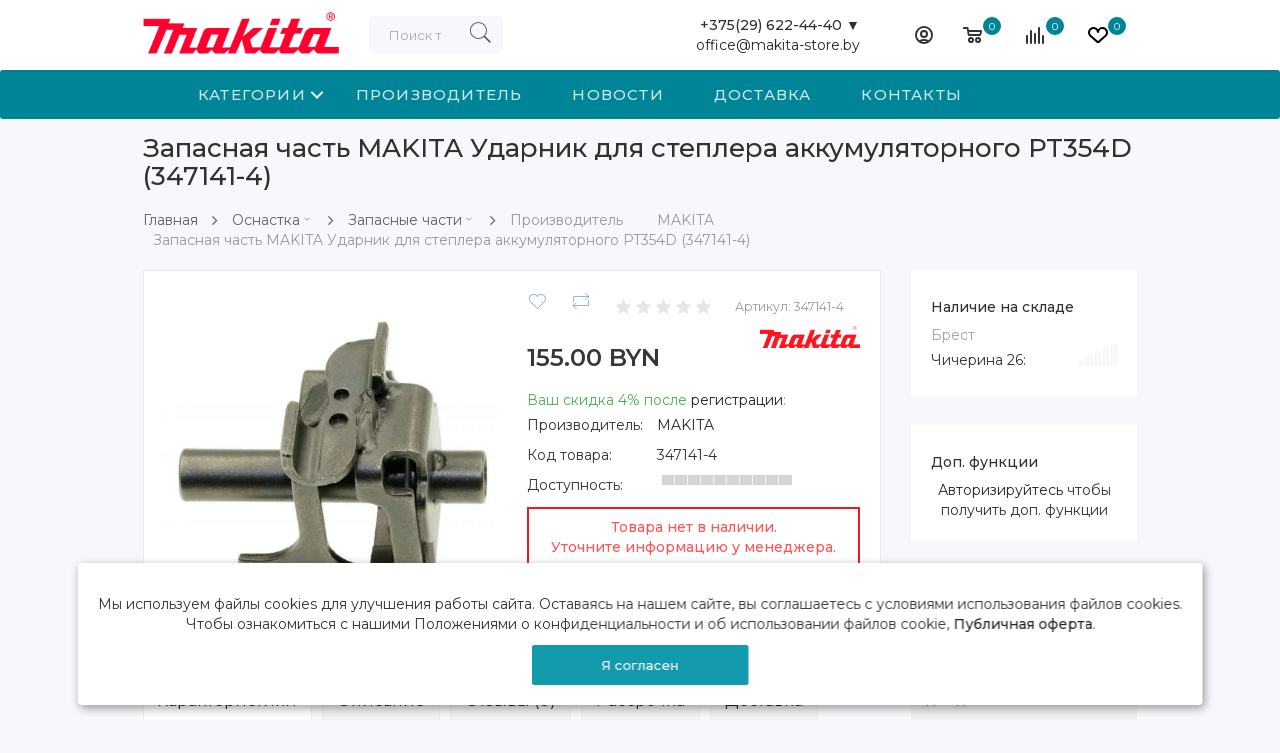

--- FILE ---
content_type: text/html; charset=utf-8
request_url: https://makita-store.by/makita?product_id=35484
body_size: 22837
content:
<!DOCTYPE html>
<!--[if IE]><![endif]-->
<!--[if IE 8 ]><html dir="ltr" lang="ru" class="ie8"><![endif]-->
<!--[if IE 9 ]><html dir="ltr" lang="ru" class="ie9"><![endif]-->
<!--[if (gt IE 9)|!(IE)]><!-->
<html dir="ltr" lang="ru">
<!--<![endif]-->
<head>
<meta charset="UTF-8" />
<meta name="viewport" content="width=device-width, initial-scale=1">
<meta name="google-play-app" content="app-id=com.company.makita_store">
<meta name="apple-itunes-app" content="app-id=1571917128, app-argument=https://makita-store.by/makita?product_id=35484"> 
<meta http-equiv="Expires" content="Mon, 26 Jan 2026 12:35:41 GMT" /> 
<meta http-equiv="X-UA-Compatible" content="IE=edge">
<title>Запасная часть MAKITA Ударник для степлера аккумуляторного PT354D (347141-4) купить с бесплатной доставкой | MAKITA-STORE.by</title>
<base href="https://makita-store.by/" />
<meta name="description" content="Запасная часть MAKITA Ударник для степлера аккумуляторного PT354D (347141-4)(арт. 347141-4) купить в фирменном магазине Makita Store в Минске, Бресте, Гомеле, Гродно, Могилеве и Витебске. Доставка по Беларуси бесплатно. Официальная гарантия. Скидки до 50% по специальной дисконтной программе Макита. Бонусы и подарки при заказе." />
<meta name="keywords" content= "Запасная часть MAKITA Ударник для степлера аккумуляторного PT354D (347141-4)" />
<meta property="og:title" content="Запасная часть MAKITA Ударник для степлера аккумуляторного PT354D (347141-4) купить с бесплатной доставкой | MAKITA-STORE.by" />
<meta property="og:type" content="website" />
<meta property="og:url" content="https://makita-store.by/makita?product_id=35484" />
<meta property="og:image" content="https://s1.es.by/image/cache/webp/catalog/COF061988-500x500product_thumb.webp" />
<meta property="og:site_name" content="MAKITA-STORE.by" />

<script src="catalog/view/javascript/jquery/jquery-2.1.1.min.js"></script>
<script src="catalog/view/javascript/jquery/jquery.slimscroll.min.js"></script>
<script src="catalog/view/javascript/occm/colorbox.css" rel="stylesheet" type="text/css"></script>
<link href="catalog/view/javascript/bootstrap/css/bootstrap.min.css" rel="stylesheet" media="screen" />
<script async src="catalog/view/javascript/bootstrap/js/bootstrap.min.js"></script>
<link href="catalog/view/javascript/font-awesome/css/font-awesome.min.css" rel="stylesheet" type="text/css" />
  <link href="catalog/view/theme/makita/stylesheet/pe-icon-7-stroke.min.css" rel="stylesheet">
   
  <link href="catalog/view/theme/electro/assets/css/lightbox.min.css" type="text/css" rel="stylesheet" media="screen" />
<link href="catalog/view/theme/electro/assets/css/owl.carousel.min.css" type="text/css" rel="stylesheet" media="screen" />
<link href="catalog/view/theme/electro/assets/css/slick.css" type="text/css" rel="stylesheet" media="screen" />
<link href="catalog/view/javascript/jquery/magnific/magnific-popup.css" type="text/css" rel="stylesheet" media="screen" />
<link href="catalog/view/javascript/bootstrap/css/bootstrap-slider.css" type="text/css" rel="stylesheet" media="screen" />
<link href="catalog/view/javascript/jquery/datetimepicker/bootstrap-datetimepicker.min.css" type="text/css" rel="stylesheet" media="screen" />

   <link href="catalog/view/theme/makita/stylesheet/makita_stylesheet.css" rel="stylesheet">
 <link href="catalog/view/theme/electro/stylesheet/amount.css" rel="stylesheet">
  <style>/*.product-thumb .sale { background: #FFC107;}*/</style>
<script src="catalog/view/javascript/common.js"></script>

                                                <script type="application/ld+json">            
            {
             "@context":"http://schema.org",
             "@type":"Organization",
             "url":"https://makita-store.by/",
             "logo":"https://makita-store.by/image/catalog/Brend/makita-logo_bbb_kr.png",
             "potentialAction":[{
               "@type":"SearchAction",
               "target":"https://makita-store.by/search?search=%7Bsearch_term_string%7D",
               "query-input":"required name=search_term_string"
             }],
             "contactPoint":[{
                "@type":"ContactPoint",
                "telephone":"+375 (29) 622-44-40",
                "contactType":"customer service"
              }]
            }
            </script>
            			
<link href="https://makita-store.by/zapasnay-castu-makita-udarnik-dly-steplera-akkumulytornogo-pt354d-347141-4" rel="canonical" />
<link href="https://makita-store.by/image/catalog/Brend/makita_favicon.png" rel="icon" />
<script src="catalog/view/theme/electro/assets/js/lightbox.min.js"></script>
<script src="catalog/view/theme/electro/assets/js/owl.carousel.min.js"></script>
<script src="catalog/view/theme/electro/assets/js/slick.min.js"></script>
<script src="catalog/view/javascript/jquery/magnific/jquery.magnific-popup.min.js"></script>
<script src="catalog/view/javascript/jquery/datetimepicker/moment.js"></script>
<script src="catalog/view/javascript/jquery/datetimepicker/locale/ru-ru.js"></script>
<script src="catalog/view/javascript/bootstrap/js/bootstrap-slider.js"></script>
<script src="catalog/view/javascript/jquery/datetimepicker/bootstrap-datetimepicker.min.js"></script>

<style>
.menu-fixed #horizontal-menu {
    background-color: #008598;
}
.icon-btn-menu .count {
    background: #008598;
}
.service-wrapper {
margin-top: auto;
}
</style>

<style>

iframe .label_39 .copy_2W {
display: none;
    opacity: 0;
}
iframe .label_39._right_1y._pad100_GR {
margin-bottom: 50px;
}
._orinationRight_25.wrap_mW {
    bottom: 45px;
}
#back-top {
bottom: 60px;
right: 84px;
}
</style>

<style>#nitroCacheBar{display:none;}</style>
<!-- Yandex.Metrika counter -->
<script type="text/javascript" >
 (function(m,e,t,r,i,k,a){m[i]=m[i]||function(){(m[i].a=m[i].a||[]).push(arguments)};
   m[i].l=1*new Date();k=e.createElement(t),a=e.getElementsByTagName(t)[0],k.async=1,k.src=r,a.parentNode.insertBefore(k,a)})
   (window, document, "script", "https://mc.yandex.ru/metrika/tag.js", "ym");

   ym(73478620, "init", {
        clickmap:true,
        trackLinks:true,
        accurateTrackBounce:true,
        webvisor:true,
        ecommerce:"dataLayer1"
   });
</script>
<noscript><div><img src="https://mc.yandex.ru/watch/73478620" style="position:absolute; left:-9999px;" alt="" /></div></noscript>
<!-- /Yandex.Metrika counter -->

<!-- Global site tag (gtag.js) - Google Analytics -->
<script async src="https://www.googletagmanager.com/gtag/js?id=UA-161771270-3"></script>
<script>
  window.dataLayer = window.dataLayer || [];
  function gtag(){dataLayer.push(arguments);}
  gtag('js', new Date());

  gtag('config', 'UA-161771270-3');
</script>
 <link rel="stylesheet" href="catalog/view/theme/makita/stylesheet/m_reset.css"> <!-- CSS reset -->
 <link rel="stylesheet" href="catalog/view/theme/makita/stylesheet/m_style.css"> <!-- Resource style -->
  <!--<script src="catalog/view/theme/makita/js/modernizr.js"></script>--> 
 <!--<script src="catalog/view/theme/makita/js/jquery.menu-aim.js"></script>--> <!-- menu aim -->
 <!--<script src="catalog/view/theme/makita/js/main.js"></script>--> <!-- Resource jQuery -->


                    <script type="text/javascript">window.dataLayer1 = window.dataLayer1 || [];</script>
                
</head>

<body class="product-product-35484" >
<div id="snow"> </div>
 
<div >
 <nav id="menu" class="navbar" style="background:#fff;box-shadow: 0 3px 2px -1px rgb(0 0 0 / 8%);">
  <div class="container">
      <div class="menu-nav"> 
         <div id="logo"><!--data-toggle="offcanvas" data-target="#menu-mobile-ns.navmenu.offcanvas" data-canvas="body"-->
             <div id="sidebar-btn" onclick="openMenuList();">
                  <span></span>
                  <span></span>
                  <span></span>
                  <span></span>
              </div>
                                          <a href="https://makita-store.by"><img src="https://makita-store.by/image/catalog/Brend/makita-logo_bbb_kr.png" title="MAKITA-STORE.by" alt="MAKITA-STORE.by" class="img-responsive" /></a>
                            			 
			  <div id="MOBIsearch">
<div class="test">
  <input type="text" name="search" value="" placeholder="Поиск товара по каталогу" class="form-control"  />
  <button type="button"><span class="pe-7s-search"></span></button>
  </div>
</div>
          </div> 
          <div style="display:none;"><div id="cart">
  <button type="button" data-toggle="dropdown" class="icon-btn-menu dropdown-toggle">
    <!-- <span class="pe-7s-cart"></span> -->
	<svg class="" width="19" height="16" viewBox="0 0 19 16"><path data-name="Ellipse 2 copy 9" class="cls-1" d="M956.047,952.005l-0.939,1.009-11.394-.008-0.952-1-0.953-6h-2.857a0.862,0.862,0,0,1-.952-1,1.025,1.025,0,0,1,1.164-1h2.327c0.3,0,.6.006,0.6,0.006a1.208,1.208,0,0,1,1.336.918L943.817,947h12.23L957,948v1Zm-11.916-3,0.349,2h10.007l0.593-2Zm1.863,5a3,3,0,1,1-3,3A3,3,0,0,1,945.994,954.005ZM946,958a1,1,0,1,0-1-1A1,1,0,0,0,946,958Zm7.011-4a3,3,0,1,1-3,3A3,3,0,0,1,953.011,954.005ZM953,958a1,1,0,1,0-1-1A1,1,0,0,0,953,958Z" transform="translate(-938 -944)"></path></svg>
    <i class="count" id="cart-total">0</i>
    <div class="text"></div>
  </button>
  <ul class="dropdown-menu pull-right">
        <li>
	<div style="
    font-size: 65px;
    text-align: center;
    margin-top: 20px;
"><span class="pe-7s-cart"></span></div>
      <p class="not-empty" style="text-align: center;">В корзине пусто!</p>
    </li>
	<div class="empty-card__list">
    <li style="border-left: 2px solid#ee0c0c;">
   
        <p>Если вы у нас зарегистрированы и вы что-то складывали до этого в коризну, то, возможно, вам нужно всего лишь авторизоваться и тогда отложенные товары появятся.</p>
    </li>
    <li style="border-left: 2px solid#005691;">
    
        <p>Вы еще ничего у нас не покупали? Все просто — сюда будут попадать товары, которые вы покупаете, нажав кнопку «В корзину» на карточке любого товара. После того, как вы выберите нужные товары, то можете снова сюда нажать, чтобы увидеть
            заказ целиком и перейти к оформлению.</p>
    </li>
    <li style="border-left: 2px solid#3a3a3a;">
    
        <p>Обратите внимание, что товары можно складывать не только в «корзину», но и в «коллекции». Это удобно, когда вы не хотите ничего покупать, а просто отбираете понравившийся товар.</p>
    </li>
     </div>
      </ul>
</div>
</div>
        
		  <div class="menu-right">
                    		  		  		
						<div class="dropdown" style="margin-right: 40px;text-align: right;">
                    <div href="#" class="dropdown-toggle" data-toggle="dropdown" style="cursor:pointer;">
                        <b>+375(29) 622-44-40  ▼</b>
                    </div>
					<a href="#">office@makita-store.by</a>
                    <ul class="dropdown-menu">
                       <li><div class="menu-Dop" style="text-align:center;" onclick="window.location.href='/kontakty_m'">Контактная информация</div></li>
					   <hr style="margin-top: 0px;margin-bottom: 0px;">
					   <li style="padding: 10px;background: #f3f3f3;margin-bottom: 10px;"><div style="text-align:center;"><b>Минск</b> Гамарника, 30</div></li>
					   <li><div class="menu-Dop" style="text-align:center;"><a href="mailto:minsk@es.by">makita@es.by</a></div></li>
					   <li><div class="menu-Dop" style="text-align:center;"><a href="tel:+375296224440">375 29 622-44-40</a></div></li>
					   <li><div class="menu-Dop" style="text-align:center;"><p class="single-contact-info">Пн-Пт 9:00-18:00<br>Сб. 10:00-18:00<br>Вс. выходной<br></p></div></li>
					   <hr style="margin-top: 0px;margin-bottom: 0px;">
					   <li style="padding: 10px;background: #f3f3f3;margin-bottom: 10px;"><div style="text-align:center;"><b>Брест</b> Чичерина, 26</div></li>
					   <li><div class="menu-Dop" style="text-align:center;"><a href="mailto:brest@es.by">brest@es.by</a></div></li>
					   <li><div class="menu-Dop" style="text-align:center;"><a href="tel:+375291954444">375 29 195 4444</a></div></li>
					   <li><div class="menu-Dop" style="text-align:center;"><p class="single-contact-info"> Пн-Пт 9:00-18:00<br>Сб.Вс. 9:00-17:00 <br></p></div></li>
					   
                    </ul>
                </div>
							           <div class="dropdown">
                  <button class="icon-btn-menu dropdown-toggle" data-toggle="dropdown">
                      <!-- <span class="pe-7s-user"></span> -->
					  <svg class="" width="18" height="18" viewBox="0 0 18 18"><path data-name="Ellipse 206 copy 4" class="cls-1" d="M909,961a9,9,0,1,1,9-9A9,9,0,0,1,909,961Zm2.571-2.5a6.825,6.825,0,0,0-5.126,0A6.825,6.825,0,0,0,911.571,958.5ZM909,945a6.973,6.973,0,0,0-4.556,12.275,8.787,8.787,0,0,1,9.114,0A6.973,6.973,0,0,0,909,945Zm0,10a4,4,0,1,1,4-4A4,4,0,0,1,909,955Zm0-6a2,2,0,1,0,2,2A2,2,0,0,0,909,949Z" transform="translate(-900 -943)"></path></svg>
                  </button>
                  <div class="dropdown-menu">
                      <ul class="list-unstyled">
                                                    <li><a class="btn-link-drop" href="https://makita-store.by/create-account">Регистрация</a></li>
                          <li><a class="btn-link-drop" href="https://makita-store.by/login">Авторизация</a></li>
                                                </ul>
                  </div>
              </div>
			   <div id="cart">
  <button type="button" data-toggle="dropdown" class="icon-btn-menu dropdown-toggle">
    <!-- <span class="pe-7s-cart"></span> -->
	<svg class="" width="19" height="16" viewBox="0 0 19 16"><path data-name="Ellipse 2 copy 9" class="cls-1" d="M956.047,952.005l-0.939,1.009-11.394-.008-0.952-1-0.953-6h-2.857a0.862,0.862,0,0,1-.952-1,1.025,1.025,0,0,1,1.164-1h2.327c0.3,0,.6.006,0.6,0.006a1.208,1.208,0,0,1,1.336.918L943.817,947h12.23L957,948v1Zm-11.916-3,0.349,2h10.007l0.593-2Zm1.863,5a3,3,0,1,1-3,3A3,3,0,0,1,945.994,954.005ZM946,958a1,1,0,1,0-1-1A1,1,0,0,0,946,958Zm7.011-4a3,3,0,1,1-3,3A3,3,0,0,1,953.011,954.005ZM953,958a1,1,0,1,0-1-1A1,1,0,0,0,953,958Z" transform="translate(-938 -944)"></path></svg>
    <i class="count" id="cart-total">0</i>
    <div class="text"></div>
  </button>
  <ul class="dropdown-menu pull-right">
        <li>
	<div style="
    font-size: 65px;
    text-align: center;
    margin-top: 20px;
"><span class="pe-7s-cart"></span></div>
      <p class="not-empty" style="text-align: center;">В корзине пусто!</p>
    </li>
	<div class="empty-card__list">
    <li style="border-left: 2px solid#ee0c0c;">
   
        <p>Если вы у нас зарегистрированы и вы что-то складывали до этого в коризну, то, возможно, вам нужно всего лишь авторизоваться и тогда отложенные товары появятся.</p>
    </li>
    <li style="border-left: 2px solid#005691;">
    
        <p>Вы еще ничего у нас не покупали? Все просто — сюда будут попадать товары, которые вы покупаете, нажав кнопку «В корзину» на карточке любого товара. После того, как вы выберите нужные товары, то можете снова сюда нажать, чтобы увидеть
            заказ целиком и перейти к оформлению.</p>
    </li>
    <li style="border-left: 2px solid#3a3a3a;">
    
        <p>Обратите внимание, что товары можно складывать не только в «корзину», но и в «коллекции». Это удобно, когда вы не хотите ничего покупать, а просто отбираете понравившийся товар.</p>
    </li>
     </div>
      </ul>
</div>
              <a href="https://makita-store.by/compare" class="icon-btn-menu">
                  <!-- <span class="pe-7s-repeat"></span> -->
				  <svg xmlns="http://www.w3.org/2000/svg" width="18" height="17" viewBox="0 0 18 17"><defs><style>.cls-1{fill:#333;fill-rule:evenodd;}</style></defs><path data-name="Rounded Rectangle 865" class="cls-1" d="M597,78a1,1,0,0,1,1,1v9a1,1,0,0,1-2,0V79A1,1,0,0,1,597,78Zm4-6a1,1,0,0,1,1,1V88a1,1,0,0,1-2,0V73A1,1,0,0,1,601,72Zm4,8a1,1,0,0,1,1,1v7a1,1,0,0,1-2,0V81A1,1,0,0,1,605,80Zm-12-5a1,1,0,0,1,1,1V88a1,1,0,0,1-2,0V76A1,1,0,0,1,593,75Zm-4,5a1,1,0,0,1,1,1v7a1,1,0,0,1-2,0V81A1,1,0,0,1,589,80Z" transform="translate(-588 -72)"></path></svg>
                  <i id="compare-total" class="count">0</i>
                   <div class="text"></div>
              </a>
			 
              <a href="https://makita-store.by/wishlist" id="wishlist-total" class="icon-btn-menu">
                  <!-- <span class="pe-7s-like"></span> -->
				  <svg xmlns="http://www.w3.org/2000/svg" width="20" height="16" viewBox="0 0 20 16"><path data-name="Ellipse 270 copy 3" class="clsw-1" d="M682.741,81.962L682.75,82l-0.157.142a5.508,5.508,0,0,1-1.009.911L675,89h-2l-6.5-5.9a5.507,5.507,0,0,1-1.188-1.078l-0.057-.052,0-.013A5.484,5.484,0,1,1,674,75.35,5.485,5.485,0,1,1,682.741,81.962ZM678.5,75a3.487,3.487,0,0,0-3.446,3H675a1,1,0,0,1-2,0h-0.054a3.491,3.491,0,1,0-5.924,2.971L667,81l7,6,7-6-0.023-.028A3.5,3.5,0,0,0,678.5,75Z" transform="translate(-664 -73)"></path></svg>
                  <i class="count">0</i>
                  <div class="text"></div>
              </a>
          </div>
          <style>#search .dropdown-menu{ max-height: 355px; overflow: hidden auto;}</style>
<div id="search">
<div class="test">

  <input type="text" name="search" value="" placeholder="Поиск товара по каталогу" class="form-control"  />

  <button type="button"><span class="pe-7s-search"></span></button>
   <div id="product-related" class="well well-sm" style="height: 150px; overflow: auto;" hidden></div>
  </div>
</div>
   <script type="text/javascript"><!--

// Related
$('input[name=\'search\']').autocomplete_search({
	'source': function(request, response) {
		$.ajax({
			url: 'index.php?route=product/json&filter_name=' +  encodeURIComponent(request),
			dataType: 'json',
			success: function(json) {
				response($.map(json, function(item) {
					return {
						label: item['name'],
						model: item['model'],
						image: item['image'],
						price: item['price'],
						special: item['special'],
						value: item['product_id']
					}
				}));
			}
		});
	}
});

//-->
</script>      </div>
</div>
</nav>


<div class="sidebar" id="sidebar">
<div class="container">
        <ul class="sidebar-list" id="menuList">
					<li class="dropdown">
			<a class="dropdown-toggle cd-dropdown-trigger" href="">Категории</a>
			<nav class="cd-dropdown">
				<h2>Title</h2>
				<a href="" class="cd-close">Закрыть</a>
				<ul class="cd-dropdown-content" id="initializationM">
					<li class="dropdown" id="menuListLoader"><a class="dropdown-toggle" >Загрузка меню...</a></li>
				</ul> <!-- .cd-dropdown-content -->
			</nav> <!-- .cd-dropdown -->
		</li>
		<li class="dropdown"><a href="/makita" class="dropdown-toggle" >Производитель</a></li>
		<li class="dropdown"><a href="/novosti-nashego-magazina" class="dropdown-toggle" >Новости</a></li>
		<li class="dropdown"><a href="/informatiy-o-dostavke" class="dropdown-toggle" >Доставка</a></li>
		<li class="dropdown"><a href="/kontakty_m" class="dropdown-toggle" >Контакты</a></li>
                </ul>

    <ul class="sidebar-list show-sidebar-list wt-list">
        <li><a href="tel:+375 (29) 622-44-40"><span class="pe-7s-call"></span>+375 (29) 622-44-40</a></li>
        <li><a href="mailto:office@makita-store.by"><span class="pe-7s-mail"></span>office@makita-store.by</a></li>
    </ul>
    <ul class="sidebar-list show-sidebar-list">
        <li class="dropdown" hidden>
            <a href="#" class="dropdown-toggle" data-toggle="dropdown">
                Контакты
            </a>
              <ul class="dropdown-menu" style="color: #fff;">
                       <li><div class="menu-Dop" onclick="window.location.href='/o-nas'">О нас</div></li>
					   <li><div class="menu-Dop" onclick="window.location.href='/oplata'">Оплата</div></li>
					   <li><div class="menu-Dop" onclick="window.location.href='/diskont'">Дисконт</div></li>
                       <li><div class="menu-Dop" onclick="window.location.href='/kontakty_m'">Контакты</div></li>
					   <li><div class="menu-Dop" onclick="window.location.href='http://ekonomstroy.by/'">Оптовикам</div></li>
					   <li><div class="menu-Dop" onclick="window.location.href='/politika-bezopasnosti'">Гарантия и сервис</div></li>
					   <li><div class="menu-Dop" onclick="window.location.href='/informatiy-o-dostavke'">Информация о доставке</div></li>
            </ul>
        </li>
		
        <li><a class="btn-link-drop" href="https://makita-store.by/checkout" title="Оформление заказа">Оформление заказа</a></li>
		
    </ul>
</div>
</div>
<script> 
function share(){
if(typeof (window.WebAppInterface.share) === "function"){
window.WebAppInterface.share(''+window.location.protocol + "//" + window.location.host + window.location.pathname+window.location.search+'');
}else{
window.WebAppInterface.showToast('Функция не доступна');
}
}
			
function menuListVisual2(){
var menuList = "/index.php?route=common/header/menu";
  $.getJSON( menuList, {
    tags: "mount rainier",
    tagmode: "any",
    format: "json"
  })
    .done(function( data ) {
    $.each( data['categories'], function( i, item ) {
	if (item['children']) {
	$('#menuListLoader').addClass('hidden');
    $('#initializationM').append('<li class="has-children">'
						+'<a href="'+item['href']+'">'+item['name']+'</a>'
						+'<ul class="cd-dropdown-icons is-hidden" id="initializationMsub'+item['category_id']+'">'
							+'<li class="go-back"><a href="#0">Назад</a></li>'
							+'<li class="see-all"><a href="'+item['href']+'">Показать все '+item['name']+'</a></li>'
						+'</ul>'
					+'</li> ');
    $.each( item['children'], function( i, itech ) {
	$('#initializationMsub'+item['category_id']+'').append('<li><a class="cd-dropdown-item" href="'+itech['href']+'"><img src="'+itech['image']+'"><h3>'+itech['name']+'</h3><p>'+item['name']+'</p></a></li>');
	  });
	}else{
	$('#menuListLoader').addClass('hidden');
	$('#initializationM').append('<li><a href="'+item['href']+'">'+item['name']+'</a></li>');
	}
      });
	  
		$.getScript("catalog/view/theme/makita/js/modernizr.js", function(data, textStatus, jqxhr) {
  //console.log(data); // данные
  //console.log(textStatus); // успех
  //console.log(jqxhr.status); // 200
  //console.log('Load was performed.');
   });
		$.getScript("catalog/view/theme/makita/js/jquery.menu-aim.js", function(data, textStatus, jqxhr) {
  //console.log(data); // данные
  //console.log(textStatus); // успех
  //console.log(jqxhr.status); // 200
  //console.log('Load was performed.');
   });
   	$.getScript("catalog/view/theme/makita/js/main.js", function(data, textStatus, jqxhr) {
  //console.log(data); // данные
 // console.log(textStatus); // успех
  //console.log(jqxhr.status); // 200
  //console.log('Load was performed.');
   });  
	  
    });
	

	}
	setTimeout(menuListVisual2(), 3000);
</script>
</div>
<div class="wrapper">



			
<style>
@media (min-width: 1201px){
.container {
width: 80%;
}
}
</style>

<link rel="stylesheet" href="/catalog/view/javascript/modal/css/modal.css">
<script>
$(document).ready(function() {


                    if(typeof dataLayer1 != 'undefined') {
                        dataLayer1.push({
                            "ecommerce": {
                                "detail": {
                                    "products": [
                                        {
                                            "id": "35484",
                                            "name" : "Запасная часть MAKITA Ударник для степлера аккумуляторного PT354D (347141-4)",
                                            "price": 155,
                                            "brand": "MAKITA",
                                            "category": ""
                                        }
                                    ]
                                }
                            }
                        });
                    }

                
//document.getElementById('minsk_okey1').style.display = "none"
//document.getElementById('minsk_okey2').style.display = "none"
//$('.cgp-wrapper').addClass('hidden');
});
</script>

<script>
/*$(document).ready(function() {


                    if(typeof dataLayer1 != 'undefined') {
                        dataLayer1.push({
                            "ecommerce": {
                                "detail": {
                                    "products": [
                                        {
                                            "id": "35484",
                                            "name" : "Запасная часть MAKITA Ударник для степлера аккумуляторного PT354D (347141-4)",
                                            "price": 155,
                                            "brand": "MAKITA",
                                            "category": ""
                                        }
                                    ]
                                }
                            }
                        });
                    }

                
var e = document.getElementsByClassName("new-price")[0];
var txt = e.innerText;
var es = document.getElementsByClassName("cgp-group-price")[0];
if(es){
var txts = es.innerText;
if (txt.trim() == txts.trim()) $('.cgp-wrapper').addClass('hidden');
}
});*/

</script>
<div class="container">
	<div id="top-panel" class="col-sm-9 top-panel hidden-xs">
<div class="productimgtop"><img src="https://s1.es.by/image/cache/webp/catalog/COF061988-500x500product_thumb.webp" loading="lazy" title="Запасная часть MAKITA Ударник для степлера аккумуляторного PT354D (347141-4)" alt="Запасная часть MAKITA Ударник для степлера аккумуляторного PT354D (347141-4)" /></div>
<div class="producttexttop">Запасная часть MAKITA Ударник для степлера аккумуляторного PT354D (347141-4)<br>
<div style="color: #9fabb7;">347141-4</div>
</div>
<div class="product-price" style="float: right;">                 <div class="new-price" style="font-size: 20px;">155.00 BYN</div>
			 <div class="old-price" style="display:none;">155.00 BYN</div>              			  <br> 
			  <a href="" class="cartOki" style="text-decoration: none;" onclick="$('a[href=\'#product\']').trigger('click'); return false;">Добавить в корзину</a>
			  </div>
</div>
 <h1 class="title-page" >Запасная часть MAKITA Ударник для степлера аккумуляторного PT354D (347141-4)</h1>
  <ul class="breadcrumb"  id="breadcrumbScroll">
    	        <li ><a href="https://makita-store.by" >Главная</a></li>
			
    		<li class="dropdown" >
	<a href="https://makita-store.by/osnastka" class="dropdown-toggle" data-toggle="dropdown" aria-expanded="false"  onclick="categoryListVisual('0', 'Оснастка');">Оснастка<span class="pe-7s-angle-down"></span></a>
	<div class="dropdown-menu"><div class="dropdown-inner">
	<ul class="list-unstyled categoryList" id="categoryList0"><li id="categoryLoader0" class=""><a>Загрузка категорий...</a></li></ul></div></div>
	</li>
		
    		<li class="dropdown" >
	<a href="https://makita-store.by/zapasnye-casti" class="dropdown-toggle" data-toggle="dropdown" aria-expanded="false"  onclick="categoryListVisual('1', 'Запасные части');">Запасные части<span class="pe-7s-angle-down"></span></a>
	<div class="dropdown-menu"><div class="dropdown-inner">
	<ul class="list-unstyled categoryList" id="categoryList1"><li id="categoryLoader1" class=""><a>Загрузка категорий...</a></li></ul></div></div>
	</li>
		
    	        <li style="color: #999;">Производитель</li>
			
    	        <li style="color: #999;">MAKITA</li>
			
    	        <li style="color: #999;">Запасная часть MAKITA Ударник для степлера аккумуляторного PT354D (347141-4)</li>
			
      </ul>
  <script>
   	function categoryListVisual(categoryID, name){
	
    var categoryList = "/index.php?route=product/category/subCategory&id="+categoryID;
    $.getJSON( categoryList, {
    tags: "mount rainier",
    tagmode: "any",
    format: "json"
    }).done(function( data ) {
	$('#categoryLoader'+categoryID+'').addClass('hidden');
	$('#categoryList'+categoryID+'').empty();
    $.each( data['categories'], function( i, item ) {
	if(name == item["name"]){
	var color = 'class="bg-warning"';
	}
    $('#categoryList'+categoryID+'').append('<li '+color+'><a href="'+item["href"]+'">'+item["name"]+'</a></li>');
      });
    });
	}
	
	var mobileModal = {
    target: {
      body: 'bd-mobile-modal--visible',
      modal: 'mobile-modal--visible',
      open: 'js-open-modal',
      close: 'js-close-modal',
      wrapper: 'js-wrapper-modal'
    },
    launch: function (event, ele) {
      event.preventDefault();
      $(ele).addClass(this.target.modal);
      $(ele).find('.' + this.target.wrapper).scrollTop(0);
      $('html, body').addClass(mobileModal.target.body);
    },
    close: function () {
      $('.' + this.target.body).removeClass(this.target.body);
      $('.' + this.target.modal).removeClass(this.target.modal);
    }
  };
	 /* Modal Triggers */
  $(document).ready(function () {
    // Close all modals
    $('.' + mobileModal.target.close).on('click touchStart', function () {
      mobileModal.close();
    });
    });
	
	function categoryModalVisual(categoryID, idModel, name){
	$("html").css({
    "touch-action": "pan-down"
});
	//$('#categoryModalLists'+categoryID+'').empty();
	$('.mobile-modal').remove();
	html = '<section id="categoryModalLists'+categoryID+'" class="mobile-modal"> <header class="mobile-modal__cancel"> <a onClick="$(\'#categoryModalLists'+categoryID+'\').remove();" class="js-close-modal"><center>закрыть</center></a> </header> <div class="mobile-modal__wrapper js-wrapper-modal"> <div class="mobile-modal__content"> <h2>Быстрая навигация</h2><div class="dropdown-inner"> <ul class="list-unstyled categoryList" id="categoryModelList'+categoryID+'"></ul></div></div></div></section>';
    $('body').append(html);
	var categoryList = "/index.php?route=product/category/subCategory&id="+categoryID;
    $.getJSON( categoryList, {
    tags: "mount rainier",
    tagmode: "any",
    format: "json"
    }).done(function( data ) {
	$('#categoryLoader'+categoryID+'').addClass('hidden');
	$('#categoryModelList'+categoryID+'').empty();
	$.each( data['categories'], function( i, item ) {
	if(name == item["name"]){
	var color = 'class="bg-warning"';
	}
    $('#categoryModelList'+categoryID+'').append('<li '+color+'><a href="'+item["href"]+'">'+item["name"]+'</a></li>');
    });
	});
	mobileModal.launch(event, idModel);
	 $('.' + mobileModal.target.close).on('click touchStart', function () {
      mobileModal.close();
    });
	}
	</script>
 
    <div class="row">                <div id="content" class="col-sm-9">


<div class="card">


      <div class="row"> 
        <div class="min842 col-lg-6 col-md-12">
		          <div class="min842_img thumb-container hidden" >
			
            
                            <div class="none-slider-bigthumb" itemscope itemtype="http://schema.org/ImageObject">
                  <a data-lightbox="gallery" itemprop="contentUrl" href="https://s1.es.by/image/cache/webp/catalog/COF061988-1000x1000product_popup.webp" title="Запасная часть MAKITA Ударник для степлера аккумуляторного PT354D (347141-4)">
                    <img src="https://s1.es.by/image/cache/webp/catalog/COF061988-500x500product_thumb.webp" loading="lazy" itemprop="thumbnailUrl" title="Запасная часть MAKITA Ударник для степлера аккумуляторного PT354D (347141-4)" alt="Запасная часть MAKITA Ударник для степлера аккумуляторного PT354D (347141-4)" />
                  </a>
                </div>
            
            
            

			</div>
			        </div>
      
	  				  
	  
	  
	  
	  <div class="col-lg-6 col-md-12">
          <div class="product-info">
                      <div class="box-review">
			  <div style="display:inline-block;" class="detail-action">
                <button type="button" data-toggle="tooltip" class="btn-icon" title="В закладки" onclick="wishlist.add('35484');"><span class="pe-7s-like"></span></button>
                <button type="button" data-toggle="tooltip" class="btn-icon" title="В сравнение" onclick="compare.add('35484');"><span class="pe-7s-repeat"></span></button> 
              </div>
              <div class="rating">
                                                <span class="fa fa-stack"><i class="fa fa-star fa-stack-2x"></i></span>
                                                                <span class="fa fa-stack"><i class="fa fa-star fa-stack-2x"></i></span>
                                                                <span class="fa fa-stack"><i class="fa fa-star fa-stack-2x"></i></span>
                                                                <span class="fa fa-stack"><i class="fa fa-star fa-stack-2x"></i></span>
                                                                <span class="fa fa-stack"><i class="fa fa-star fa-stack-2x"></i></span>
                                              </div>
			 <div class="modelArticle"><span>Артикул: </span>347141-4</div>
			 <a style="float:right;" href="https://makita-store.by/makita"><img style="width: 100px;" loading="lazy" src="/image/catalog/Brend/MAKITA.png"></a> 
			  <ul class="list-unstyled" style="line-height: 30px;">
			   			                  </li>
						
          </ul>
            </div>
          		 
                      
			                        <div class="product-price">

              			 
              <div class="new-price">155.00 BYN  </div>
			   			                
                                          <div class="points hidden">Цена в бонусных баллах: 5</div>
              			
              

            </div>
            			
			<!--BOF Customer Group Price-->
							<link rel="stylesheet" type="text/css" href="catalog/view/theme/default/stylesheet/cgp.css" />
				<div class="price cgp-wrapper">
					<div class="h5 hidden" style="color: #F44336;">Специальное предложение:</div>
      						<span class="cgp-group-name" 
						style="color:#4CAF50;">
						Ваш скидка 4% после <a href="/create-account">регистрации</a>:
						</span>
						<br/>
										<small class="hidden">*только для зарегистрированных покупателей</small>					
				</div>
						<!--EOF Customer Group Price-->
          <div id="cgpid"></div>
          <ul class="list-unstyled">
                        <li><span>Производитель:</span><a href="https://makita-store.by/makita">MAKITA</a></li>
			
                        <li><span>Код товара:</span>347141-4</li>
            			            <li><span>Доступность:</span>
														<span class="stock_quantity">
					   <span class="instock" style="width: 100%;"></span>
					   <span class="instock_section">
						  <span></span>
						  <span></span>
						  <span></span>
						  <span></span>
						  <span></span>
						  <span></span>
						  <span></span>
						  <span></span>
						  <span></span>
						  <span class="end"></span>
					   </span>
					</span>
							</li>
          </ul>





          <div id="product">
		              			
            

            	 
                <div style="border: 2px solid#e31f25;color: #ff5555;padding: 8px;text-align: center;"><b>Товара нет в наличии.<br> Уточните информацию у менеджера. </b></div>
			

          </div>
		  <p style="color: #b3b1b1;font-size: 10px;margin-bottom: 20px;">Важно знать! Цена действительна только в интернет-магазине, цены в розничной сети могут отличиться!</p>
		  <!-- <ul class="list-unstyled" style="margin-top: 17px;line-height: 30px;"> -->
               <!-- <li><span style="width: 100%;">Технические характеристики:</span> -->
			    			                  <!-- <a href="" class="otkriti" style="text-decoration: none;" onclick="$('a[href=\'#tab-specification\']').trigger('click'); return false;">смотреть все</a></li> -->
						
          <!-- </ul> -->
        </div>
        </div>
	  
	  </div>
</div>
	<div class="block--product--view-type block--product--view-type-color-yellow hidden" id="view-promo">
	<div class="block--product--view-desc">
		<div>Вместе дешевле</div>
	</div>
	<div class="block--product--view-content">
	<div id="promo" style="display: flex;justify-content: flex-start;flex-wrap: wrap;"></div>
	<script>
	var promoList = "/index.php?route=api2/promotions&product_id=35484";
	  $.getJSON( promoList, {
		tags: "mount rainier",
		tagmode: "any",
		format: "json"
	  })
		.done(function( data ) {
		 $.each( data, function( i, item ) {
			 console.log(item.total_num);
			 let promo = '';
             let arrayProduct = []; 
             let arrayPromo = [];
			 let promoI = 0;	
			 $.each( item.products, function( ip, product ) {
					promoI = promoI+1;	
					if(35484 != product.product_id && product.type == 'product'){ arrayProduct.push(product.product_id); }
					if(35484 != product.product_id && product.type == 'promo'){ arrayPromo.push(product.product_id); }

					promo +='<div style="margin: 5px 0;">'
					+'<div class="product_block_special" id="'+product.product_id+'">'
						+'<div class="product_block_special_img" style="stoks">'
							+'<a href="'+product.href+'"><img src="'+product.image+'" loading="lazy"></a>'
						+'</div>'
						+'<div class="product_block_special_info">'
							+'<div>'
							+'<h3 style="margin-bottom: 0px;max-width: 230px;"><a href="'+product.href+'">'+product.name+'</a></h3>'
							+'</div><small>'+product.model+'</small>'
							+'<div class="price"><div class="price-new">'+product.price+'</div><span class="price-old">'+product.price_old+'</span></div>'
						+'</div>'
					+'</div>'
				+'</div>';
					
					
					
			 });
 
			 console.log(promoI);
			 if(promoI > 1){
			 $('#promo').append('<div id="promo-'+i+'"  class="resizePromo" >' 
			+'<div>'
					+'<div class="product-thumb transition">'
						+'<div class="quiqview-btns"></div>'
						+'<div class="caption">'+promo
							+'<b>Цена за набор:</b>'
							+'<div class="sale">-'+item.discount_sale+'%</div>'
							+'<div class="button-group">'
								+'<div class="price">'
									+'<span class="price-new">'+item.total+'</span>'
									+'<span class="price-old">'+item.total_old+'</span>'
								+'</div>'
								+'<button class="btn main-btn" type="button" onClick="cart.promo(35484, \''+i+'\', \''+arrayProduct.toString()+'\', \''+arrayPromo.toString()+'\');">В корзину</button>'
							+'</div>'
						+'</div>'
					+'</div>'
				+'</div>'
			+'</div>');
			}	
					
					
			if(item.total_num && item.count > 1){
			 $('#view-promo').removeClass('hidden');
			}
		 });
		})
		.always(function() {  console.log( "complete_promo");  });
	</script>

	</div>
</div> 

      <div class="card-info" style="margin-bottom: 15px;">
        <ul class="nav nav-tabs">
		           <li class="active"><a href="#tab-specification" data-toggle="tab">Характеристики</a></li>
          		            <li><a href="#tab-description" data-toggle="tab">Описание</a></li>
		   
          <li hidden class="hidden" id="tab-IbuyBootom"><a href="#tab-Ibuy" data-toggle="tab">Аксессуары</a></li>

                    <li><a href="#tab-review" data-toggle="tab">Отзывы (0)</a></li>
          		  <li><a href="#tab-time-price" data-toggle="tab">Рассрочка</a></li>
		<li><a href="#tab-time-dpd" data-toggle="tab">Доставка</a></li>
        </ul>
      </div>
	  
      <div class="card" >
        <div class="tab-content">
		           <div class="tab-pane" id="tab-description">
		   <h2>Обзор MAKITA Ударник для степлера аккумуляторного PT354D (347141-4)</h2>
            <br>При покупке запасных частей убедитесь, что приобретенная деталь подходит для вашего инструмента.. . Изображения предназначены только для иллюстративных целей и могут быть изменены производителями.. . Мы не несем ответственности за сборку и установку продукции .            
          </div>
		                      <div class="tab-pane  active" id="tab-specification">
<h2>Характеристики Ударник для степлера аккумуляторного PT354D (347141-4) (347141-4)</h2>
				
            <div class="panel-attribute">
                            <div class="row">
                <div class="col-sm-12">
                  <div class="head-td"><strong>Характеристики</strong></div>
                </div>
              </div>
                            <div class="row">
                <div class="col-sm-5 col-xs-6" style="display: flex;">
                  <div class="attr-td">Гарантия, мес</div><div style="border-bottom: 1px dotted #a6a5a5;flex-grow: 1;margin-bottom: 10px;"></div>
                </div>
                <div class="col-sm-7 col-xs-6">
                  <div class="attr-td">				  нет				  
				  </div>
                </div>
				
              </div>
                            <div class="row">
                <div class="col-sm-5 col-xs-6" style="display: flex;">
                  <div class="attr-td">Страна производства</div><div style="border-bottom: 1px dotted #a6a5a5;flex-grow: 1;margin-bottom: 10px;"></div>
                </div>
                <div class="col-sm-7 col-xs-6">
                  <div class="attr-td">				  Китай				  
				  </div>
                </div>
				
              </div>
                            <div class="row">
                <div class="col-sm-5 col-xs-6" style="display: flex;">
                  <div class="attr-td">Производитель</div><div style="border-bottom: 1px dotted #a6a5a5;flex-grow: 1;margin-bottom: 10px;"></div>
                </div>
                <div class="col-sm-7 col-xs-6">
                  <div class="attr-td">				  Макита Корпорейшн, Анджио, Аичи, Япония				  
				  </div>
                </div>
				
              </div>
                            <div class="row">
                <div class="col-sm-5 col-xs-6" style="display: flex;">
                  <div class="attr-td">Страна</div><div style="border-bottom: 1px dotted #a6a5a5;flex-grow: 1;margin-bottom: 10px;"></div>
                </div>
                <div class="col-sm-7 col-xs-6">
                  <div class="attr-td">				  КИТАЙ				  
				  </div>
                </div>
				
              </div>
                                        </div>
          </div>

          		  
                    <div class="tab-pane" id="tab-review">
		  <h2>Отзывы о MAKITA Ударник для степлера аккумуляторного PT354D (347141-4) (347141-4)</h2>
            <form class="form-horizontal" id="form-review">
              <div id="review"></div>
              <h2>Написать отзыв</h2>
                            <div class="form-group required">
                <div class="col-sm-12">
                  <label class="control-label" for="input-name">Ваше имя:</label>
                  <input type="text" name="name" value="" id="input-name" class="form-control" />
                </div>
              </div>
              <div class="form-group required">
                <div class="col-sm-12">
                  <label class="control-label" for="input-review">Ваш отзыв</label>
                  <textarea name="text" rows="5" id="input-review" class="form-control"></textarea>
                  <div class="help-block"><span class="text-danger">Внимание:</span> HTML и смайлы не поддерживаются! Используйте обычный текст!</div>
                </div>
              </div>
              <div class="form-group required">
                <div class="col-sm-12">

                  <div class="review-stars-lab">
                    <label class="lab-text">Рейтинг</label>
                    <div id="reviewstar" class="form-group">
                      <input id="star-5" type="radio" name="rating" value="5">
                      <label for="star-5"><i class="fa fa-star"></i></label>
                      <input id="star-4" type="radio" name="rating" value="4">
                      <label for="star-4"><i class="fa fa-star"></i></label>
                      <input id="star-3" type="radio" name="rating" value="3">
                      <label for="star-3"><i class="fa fa-star"></i></label>
                      <input id="star-2" type="radio" name="rating" value="2">
                      <label for="star-2"><i class="fa fa-star"></i></label>
                      <input id="star-1" type="radio" name="rating" value="1">
                      <label for="star-1"><i class="fa fa-star"></i></label>
                    </div>
                  </div>
              </div>
              </div>
                            <div class="buttons-overflow">
                  <button type="button" id="button-review" data-loading-text="Загрузка..." class="btn main-btn">Продолжить</button>
              </div>
                          </form>
          </div>
                    <div class="tab-pane hidden" id="tab-Ibuy">
      <div id="ibuy-carousel" class="owl-carousel custom-nav">

      </div>

	  	<script>
		function ibuysListVisual(){
var ibuysList = "/index.php?route=product/product/ibuys&product_id=35484";
  $.getJSON( ibuysList, {
    tags: "mount rainier",
    tagmode: "any",
    format: "json"
  })
    .done(function( data ) {
	if(data[0].ibuys){
	$('#tab-Ibuy').removeClass('hidden');
	$('#tab-IbuyBootom').removeClass('hidden');
	
    $.each( data[0].ibuys, function( i, item ) {
	if(item.sale){ var sale = '<div class="sale">-'+item.sale+'%</div>'; }else{ var sale = ''; }
    if(item.price){ if(!item.special){ var price = item.price; 
	}else{ var price = '<span class="price-new">'+item.special+'</span> <span class="price-old">'+item.price+'</span>'; } } 	
    $('#ibuy-carousel').append('<div>'
	+'<div class="product-thumb transition">'
	+''+sale+''
	+'<div class="image">'
	+'<a href="'+item.href+'">'
	+'<img src="'+item.thumb+'" alt="'+item.name+'" loading="lazy" title="'+item.name+'" class="img-responsive" />'
	+'</a>'
	+'</div>'
	+'<div class="quiqview-btns">'
	+'<button class="icon-btn" type="button" data-toggle="tooltip" title="В закладки" onclick="wishlist.add(\''+item.product_id+'\');"><span class="pe-7s-like"></span><i class="text">Добавить в избранное</i></button>'
	+'<button class="icon-btn" type="button" data-toggle="tooltip" title="В сравнение" onclick="compare.add(\''+item.product_id+'\');"><span class="pe-7s-repeat"></span><i class="text">Добавить в сравнение</i></button>'
	+'</div>'
	+'<div class="caption">'
	+'<h3 style="font-size: 15px;"><a href="'+item.href+'">'+item.name+'</a></h3>'
	+'<div class="description">'+item.description+'</div>'
	+'<div class="button-group">'
	+'<div class="price">'+price+'</div>'
	+'<button class="btn main-btn" type="button" onclick="cart.add(\''+item.product_id+'\');">В корзину</button>'
	+'<a class="btn" href="'+item.href+'">Подробнее</a>'
	+'</div>'
	+'</div>'
	+'</div>'
	+'</div>'
	);

      });
	  }
    })
	.always(function() { loadCarouselIbuy(); console.log( "complete_ibuy"); });
	}
	setTimeout(ibuysListVisual(), 1000);
     </script>
	       <script>
          function loadCarouselIbuy(){ 
          $('#ibuy-carousel').owlCarousel({
              loop:false,
              nav:false,
              navText: ["<span class='pe-7s-angle-left'></span","<span class='pe-7s-angle-right'></span"],
              dots:false,
              margin:30,
              responsive:{
                  0:{
                      items:1,
                  },
                  600:{
                      items:2,
                  },
                  992:{
                      items:2,
                  },
                  1200:{
                      items:3,
                  }
              }
          });
      }
      </script>
          </div>
		    			<div class="tab-pane" id="tab-time-dpd">
			<div class="panel-attribute">
			<center>Информация предоставлена справочно.<br>Точную информацию вы можете получить у продавцов-консультантов.</center><br>
			<input type="text" name="delivery" value="" placeholder="Найти город/населенный пункт" id="input-name" class="form-control" autocomplete="off">
			<button type="button" class="btn main-btn" onclick="delivery();" style="margin-left: 0px;width: 100%;">рассчитать стоимость</button>
			<br>
<div id="tabDEliD" class="new-table hidden">
	<table border="1">
   <caption><div id="deliverMmsg"></div></caption>
   <tbody><tr>
    <th>Вид</th>
    <th>Куда</th>
    <th>Время</th>
    <th>Стоимость</th>
   </tr>
     <tr><td data-label="Вид">Курьер</td><td data-label="Куда" id="deliver2"></td><td data-label="Время">1-4 Дней</td><td data-label="Стоимость" id="tabprice1"></td></tr>   <tr><td data-label="Вид">Самовывоз</td><td data-label="Куда">г.Минск, ул.Тимирязева, д.65</td><td data-label="Время">0-5 Дней</td><td data-label="Стоимость">0 BYN</td></tr>
   <tr><td data-label="Вид">Самовывоз</td><td data-label="Куда">г.Брест, ул.Чичерина, д.26</td><td data-label="Время">0-5 Дней</td><td data-label="Стоимость">0 BYN</td></tr>
   </tbody></table>
   </div>
   <br>
			<div>
			<b>-Доставка курьером по Беларуси осуществляется только от 50 рублей.<br> -Бесплатная доставка курьером по Беларуси от 300 рублей.</b></div>
   <script type="text/javascript"><!--

// Related
$('input[name=\'delivery\']').autocomplete_do({
	'source': function(request, response) {
		$.ajax({
			url: 'index.php?route=product/delivery&filter_name=' +  encodeURIComponent(request),
			dataType: 'json',
			success: function(json) {
				response($.map(json, function(item) {
					return {
						label: item['name'],
						value: item['id']
					}
				}));
			}
		});
	}
});
// Try edit message
<!-- function delivery() { -->
<!-- var dValues = $('input[name=\'delivery\']').val(); -->
<!-- if(dValues){ -->
<!-- $('#deliverMmsg').html('Доставка в <b>' + dValues + '</b>'); -->
<!-- console.log(dValues); -->
<!-- }else{ -->
<!-- $('#deliverMmsg').html('Укажите город/населенный пункт'); -->
<!-- } -->
<!-- } -->
function delivery() {
var dValues = $('input[name=\'delivery\']').val();
if(dValues){
		$.ajax({
			url: 'index.php?route=product/delivery/view&filter_name=' +  dValues + '&filter_price='+ 155.00,
			dataType: 'json',
			success: function(json) {
			$.map(json, function(item) {
			$('#deliverMmsg').html('Доставка в <b>' + item['name'] + '</b>');
			$('#deliver2').html(item['name']);
			$('#tabprice1').html(item['price'] + ' BYN');
			$('#tabDEliD').removeClass('hidden');
            console.log(item['id']);
			});
			}
		});
        }else{
		$('#tabDEliD').addClass('hidden');
        $('#deliverMmsg').html('Укажите город/населенный пункт');
        }
}
//-->
</script>
</div>
			</div>
          <div class="tab-pane" id="tab-time-price">
	      <center>

			<style>
			.card-stack img{width:34%;}
			</style>	
			<div class="card-stack">
				
					<div class="card">
					<img style="cursor:pointer;" loading="lazy" src="/catalog/view/theme/electro/assets/price/cart/magnit.png">
				<div class="divtext"><b>МАГНИТ</b> (ОАО "АСБ Беларусбанк")<br>
				Рассрочка на <b>4 месяца</b><br>
				Ежемесячный платёж: <b>38.75 BYN</b>
				<br>
				Всего сумма: <b>155.00 BYN</b>
				</div></div>
				<hr>
					<div class="card">
					<img style="cursor:pointer;" loading="lazy" src="/catalog/view/theme/electro/assets/price/cart/kartapokupok.png">
				<div class="divtext"><b>карта ПОКУПОК</b> (Белгазпромбанк)<br>
				Рассрочка на <b>3 месяца</b><br>
				Ежемесячный платёж: <b>51.67 BYN</b>
				<br>
				Всего сумма: <b>155.00 BYN</b>
				</div>
					
					</div>
					<hr>
					<div class="card">
					<img style="cursor:pointer;" loading="lazy" src="/catalog/view/theme/electro/assets/price/cart/cherepaha.png">
				<div class="divtext"><b>Черепаха</b> (ВТБ Банк")<br>
				Рассрочка на <b>8 месяца</b><br>
				Ежемесячный платёж: <b>19.38 BYN</b>
				<br>
				Всего сумма: <b>155.00 BYN</b>
				</div></div>
				<hr>
					<div class="card">
					<img style="cursor:pointer;" loading="lazy" src="/catalog/view/theme/electro/assets/price/cart/halva.png">
				<div class="divtext"><b>ХАЛВА</b> (МТБанк)<br>
				Рассрочка на <b>2 месяца</b><br>
				Ежемесячный платёж: <b>77.50 BYN</b>
				<br>
				Всего сумма: <b>155.00 BYN</b>
				</div>
					</div>
<hr>					
					<div class="card"><img style="cursor:pointer;" loading="lazy" src="/catalog/view/theme/electro/assets/price/cart/smartkapta.png">
				<div class="divtext"><b>СМАРТкарта</b> (Добрабыт)<br>
				Рассрочка на <b>3 месяца</b><br>
				Ежемесячный платёж: <b>51.67 BYN</b>
				<br>
				Всего сумма: <b>155.00 BYN</b>
				</div></div>
				<hr>
					<div class="card"><img style="cursor:pointer;" loading="lazy" src="/catalog/view/theme/electro/assets/price/cart/cartFun.png">
				<div class="divtext"><b>карта FUN</b> (БПС-Сбербанк)<br>
				Рассрочка на <b>4</b> месяца<br>
				Ежемесячный платёж: <b>38.75 BYN</b>
				<br>
				Всего сумма: <b>155.00 BYN</b>
				</div></div>
			
			
		</div>
		
		<div style="text-align: left;"><b>-Купить Ударник для степлера аккумуляторного PT354D (347141-4) по карте рассрочки, возможно только в пунктах самовывоза.<br> -При прокупке Ударник для степлера аккумуляторного PT354D (347141-4) в рассрочку, акции и скидки по дисконтной карте и промо-кодам не действуют.</b></div>
		<div style="color: #008598;">Информация предоставлена справочно. Точную информацию вы можете получить у менеджеров магазина!</div>
		</center>

          </div>
                  </div>
</div>
	  <center style="color: #b3b1b1;font-size: 10px;margin-bottom: 20px;">
	  Импортёр в Республику Беларусь: ОДО "ЭКОНОМСТРОЙ", г. Брест, ул. Чичерина,26 , УНП 290429086, тел. +375162431000, https://b2b.es.by/ 	  <br> 
	  Информация о товаре предоставлена для ознакомления и не является публичной офертой.  Производители оставляют за собой право изменять внешний вид, характеристики и комплектацию товара, предварительно не уведомляя продавцов и потребителей. Просим вас отнестись с пониманием к данному факту и заранее приносим извинения за возможные неточности в описании и фотографиях товара. Будем благодарны вам за сообщение об ошибках на Email it220380v@gmail.com — это поможет сделать наш каталог еще точнее!</center>

<h3 class="section-title hidden" id="related-header">Рекомендуемые товары</h3>
      <div id="related-carousel" class="owl-carousel custom-nav hidden">

      </div>
	  <script>
		function relatedListVisual(){
var relatedList = "/index.php?route=product/product/related&product_id=35484";
  $.getJSON( relatedList, {
    tags: "mount rainier",
    tagmode: "any",
    format: "json"
  })
    .done(function( data ) {
	if(data[0].relateds){
	$('#related-header').removeClass('hidden');
	$('#related-carousel').removeClass('hidden');
	
    $.each( data[0].relateds, function( i, item ) {
	if(item.sale){ var sale = '<div class="sale">-'+item.sale+'%</div>'; }else{ var sale = ''; }
    if(item.price){ if(!item.special){ var price = item.price; 
	}else{ var price = '<span class="price-new">'+item.special+'</span> <span class="price-old">'+item.price+'</span>'; } } 	
    $('#related-carousel').append('<div>'
	+'<div class="product-thumb transition">'
	+''+sale+''
	+'<div class="image">'
	+'<a href="'+item.href+'">'
	+'<img src="'+item.thumb+'" alt="'+item.name+'" loading="lazy" title="'+item.name+'" class="img-responsive" />'
	+'</a>'
	+'</div>'
	+'<div class="quiqview-btns">'
	+'<button class="icon-btn" type="button" data-toggle="tooltip" title="В закладки" onclick="wishlist.add(\''+item.product_id+'\');"><span class="pe-7s-like"></span><i class="text">Добавить в избранное</i></button>'
	+'<button class="icon-btn" type="button" data-toggle="tooltip" title="В сравнение" onclick="compare.add(\''+item.product_id+'\');"><span class="pe-7s-repeat"></span><i class="text">Добавить в сравнение</i></button>'
	+'</div>'
	+'<div class="caption">'
	+'<h3 style="font-size: 15px;"><a href="'+item.href+'">'+item.name+'</a></h3>'
	+'<div class="description">'+item.description+'</div>'
	+'<div class="button-group">'
	+'<div class="price">'+price+'</div>'
	+'<button class="btn main-btn" type="button" onclick="cart.add(\''+item.product_id+'\');">В корзину</button>'
	+'<a class="btn" href="'+item.href+'">Подробнее</a>'
	+'</div>'
	+'</div>'
	+'</div>'
	+'</div>'
	);

      });
	  }else{
	  
	  }
    })
	.always(function() { loadCarouselRelated(); console.log( "complete_related"); });
	}
	setTimeout(relatedListVisual(), 1000);
     </script>
	       <script>
         function loadCarouselRelated(){ 
          $('#related-carousel').owlCarousel({
              loop:false,
              nav:false,
              navText: ["<span class='pe-7s-angle-left'></span","<span class='pe-7s-angle-right'></span"],
              dots:false,
              margin:30,
              responsive:{
                  0:{
                      items:1,
                  },
                  600:{
                      items:2,
                  },
                  992:{
                      items:2,
                  },
                  1200:{
                      items:3,
                  }
              }
          });
      }
      </script>


      <div>
    <div style="margin-top:50px"></div></div>
<div>
    <div style="margin-top:50px"></div></div>
</div>
	 <!--hidden-xs-->
<aside id="column-right" class="col-sm-3">
    

<div>
    <div class="servise-widget">
    <h5>Наличие на складе</h5>
 




<div style="width: 100%;display: none;"><div style="float: left;">г.Минск: </div>
<div style="font-weight: 500;float: right;color: #F44336;">
<div class="signal-bars mt1 sizing-box bad one-bar"><div class="null-bar bar"></div><div class="second-bar bar"></div><div class="third-bar bar"></div><div class="fourth-bar bar"></div><div class="fifth-bar bar"></div>
</div>
  </div>
</div>
<div style="color: #a3a3a3;text-align: left;">Брест</div>
<div style="width: 100%;display: table;"><div style="float: left;line-height: 30px;">Чичерина 26: </div> 
<div style="font-weight: 500;float: right;color: #F44336;">
<div class="signal-bars mt1 sizing-box bad one-bar"><div class="null-bar bar"></div><div class="second-bar bar"></div><div class="third-bar bar"></div><div class="fourth-bar bar"></div><div class="fifth-bar bar"></div>
</div>
</div>
</div>
</div></div>

 <div>
    <div class="servise-widget">
    <h5>Доп. функции</h5>
	<div style="text-align:center;"><a href="/login">Авторизируйтесь</a> чтобы получить доп. функции</div>
</div></div>


  </aside>  
	
	  
	  
    <aside id="column-right" class="col-sm-3 hidden-xs">
    <div class="tag-wrapper" id="scrollTags">
</div>

<div class="list-group category-group " id="scrollCategory">
      <a href="https://makita-store.by/elektroinstrumenty-i-stanki" class="list-group-item onactive">Электроинструменты и станки</a>
        <a href="https://makita-store.by/oborudovanie" class="list-group-item onactive">Оборудование</a>
        <a href="https://makita-store.by/sadovay-teknika" class="list-group-item onactive">Садовая техника и товары для дома</a>
        <a href="https://makita-store.by/izmeritelunyi-instrument" class="list-group-item onactive">Измерительный инструмент</a>
        <a href="https://makita-store.by/osnastka" class="list-group-item onactive">Оснастка</a>
    </div>
<!-- End Wrapper -->
<script>
/*$(function(){
	$('#scrollCategory').slimScroll({
		height: '350px'
	});*/
	/*$('#scrollTags').slimScroll({
		height: '250px'
	});*/
/*});*/
</script>
	<script>
	/*function scrollTagsVisual(){
var scrollTags = "/index.php?route=product/category/customerSearch";
  $.getJSON( scrollTags, {
    tags: "mount rainier",
    tagmode: "any",
    format: "json"
  })
    .done(function( data ) {
    $.each( data['tags'], function( i, item ) {
    $('#scrollTags').append('<div class="tag" onclick="window.location.href=\'/search?search='+item['keyword']+'\'">'
	+'<input type="checkbox" />'
	+'<label for="">'+item['keyword']+'</label>'
	+'<i class="fa fa-plus"></i>'
	+'<i class="fa fa-check"></i>'
	+'</div>'
	);

      });
    
});
}
setTimeout(scrollTagsVisual(), 1500);*/
</script>  </aside>
  </div>
</div>





<script>
                var hiddenElement = document.getElementById("tab-specification");
var btn = document.querySelector('.otkriti');

function handleButtonClick() {
   hiddenElement.scrollIntoView({block: "center", behavior: "smooth"});
}

btn.addEventListener('click', handleButtonClick);

var hiddenE = document.getElementById("product");
var btu = document.querySelector('.cartOki');

function handleButClick() {
   hiddenE.scrollIntoView({block: "center", behavior: "smooth"});
}

btu.addEventListener('click', handleButClick);
            </script>


<script>
   document.addEventListener('DOMContentLoaded', function(){
        $('.slider-bigthumb').slick({
            slidesToShow: 1,
            slidesToScroll: 1,
            arrows: false,
            fade: true,
            infinite: false,

            asNavFor: '.slider-thumb'
        });
        $('.slider-thumb').slick({
            dots: false,
            slidesToShow: 4,
            slidesToScroll: 1,
            adaptiveHeight: true,
            infinite: false,
            asNavFor: '.slider-bigthumb',
            focusOnSelect: true,
            prevArrow: $('.slider-thumb-container .prev'),
            nextArrow: $('.slider-thumb-container .next'),
             responsive: [
                 {
                     breakpoint: 420,
                     settings: {
                         slidesToShow: 3,
                         adaptiveHeight: false,
                     }
                 },
                 {
                     breakpoint: 768,
                     settings: {
                         adaptiveHeight: false,
                     }
                 },
    {
      breakpoint: 992,
      settings: {
        slidesToShow: 4
      }
    },
    {
      breakpoint: 1200,
      settings: {
        slidesToShow: 3
      }
    }
  ]
        });
		
		setTimeout($('.thumb-container').removeClass('hidden'), 6000);
		
    }, false);
</script>

<script>
    lightbox.option({
        'wrapAround': true,
        'albumLabel': "Фото %1 из %2"
    })
</script>

<script type="text/javascript"><!--
$('select[name=\'recurring_id\'], input[name="quantity"]').change(function(){
	$.ajax({
		url: 'index.php?route=product/product/getRecurringDescription',
		type: 'post',
		data: $('input[name=\'product_id\'], input[name=\'quantity\'], select[name=\'recurring_id\']'),
		dataType: 'json',
		beforeSend: function() {
			$('#recurring-description').html('');
		},
		success: function(json) {
			$('.alert, .text-danger').remove();

			if (json['success']) {
				$('#recurring-description').html(json['success']);
			}
		}
	});
});
//--></script>
<script type="text/javascript"><!--
function addInformPrice(){ 
    var id_product = "35484";
	var amount = "";
		var price = "155.00 BYN";
		var act = '1';
    $.ajax({
        type: "post",
        url: "index.php?route=tool/inform/addInformer",
        data: {id_product:id_product, amount:amount, price:price, act:act},
		dataType: 'json',
		complete: function() {
		},
		success: function(json) {
	
			if (json['error']) {
			$('#content').parent().before('<div class="alert alert-danger"><i class="fa fa-exclamation-circle"></i>' + json['error'] + '<button type="button" class="close" data-dismiss="alert"><span class="pe-7s-close"></span></button></div>');
           
			}

			if (json['success']) {
			$('#content').parent().before('<div class="alert alert-success"><i class="fa fa-check-circle"></i> ' + json['success'] + ' <button type="button" class="close" data-dismiss="alert"><span class="pe-7s-close"></span></button></div>');

			}
		}
    });
}
function addInformPostyp(){
    var id_product = "35484";
	var amount = "";
		var price = "155.00 BYN";
		var act = '2';
    $.ajax({
        type: "POST",
        url: "index.php?route=tool/inform/addInformer",
        data: {id_product:id_product, amount:amount, price:price, act:act},
		dataType: 'json',
		success: function(json) {
			if (json['error']) {
			$('.breadcrumb').after('<div class="alert alert-danger"><i class="fa fa-exclamation-circle"></i>' + json['error'] + '<button type="button" class="close" data-dismiss="alert"><span class="pe-7s-close"></span></button></div>');
			}

			if (json['success']) {
				$('.breadcrumb').after('<div class="alert alert-success"><i class="fa fa-check-circle"></i>' + json['success'] + '<button type="button" class="close" data-dismiss="alert"><span class="pe-7s-close"></span></button></div>');

			}
		}
    });
}
//--></script>
<script type="text/javascript"><!--
$('#button-cart').on('click', function() {
	$.ajax({
		url: 'index.php?route=checkout/cart/add',
		type: 'post',
		data: $('#product input[type=\'text\'], #product input[type=\'hidden\'], #product input[type=\'radio\']:checked, #product input[type=\'checkbox\']:checked, #product select, #product textarea'),
		dataType: 'json',
		// beforeSend: function() {
		// 	$('#button-cart').button('loading');
		// },
		complete: function() {
			$('#button-cart').button('reset');
		},
		success: function(json) {
			$('.alert, .text-danger').remove();
			$('.form-group').removeClass('has-error');

			if (json['error']) {
				if (json['error']['option']) {
					for (i in json['error']['option']) {
						var element = $('#input-option' + i.replace('_', '-'));

						if (element.parent().hasClass('input-group')) {
							element.parent().after('<div class="text-danger">' + json['error']['option'][i] + '</div>');
						} else {
							element.after('<div class="text-danger">' + json['error']['option'][i] + '</div>');
						}
					}
				}

				if (json['error']['recurring']) {
					$('select[name=\'recurring_id\']').after('<div class="text-danger">' + json['error']['recurring'] + '</div>');
				}

				// Highlight any found errors
				$('.text-danger').parent().addClass('has-error');
			}

			if (json['success']) {
				$('.breadcrumb').after('<div class="alert alert-success"><i class="fa fa-check-circle"></i>' + json['success'] + '<button type="button" class="close" data-dismiss="alert"><span class="pe-7s-close"></span></button></div>');

                $('#cart > button i#cart-total').html(json['total']);


				$('#cart > ul').load('index.php?route=common/cart/info ul li');

                    sendYandexEcommerce(json, "add");
                
			}
		},
        error: function(xhr, ajaxOptions, thrownError) {
            alert(thrownError + "\r\n" + xhr.statusText + "\r\n" + xhr.responseText);
        }
	});
});
//--></script>
<script type="text/javascript"><!--
$('.date').datetimepicker({
	pickTime: false
});

$('.datetime').datetimepicker({
	pickDate: true,
	pickTime: true
});

$('.time').datetimepicker({
	pickDate: false
});

$('button[id^=\'button-upload\']').on('click', function() {
	var node = this;

	$('#form-upload').remove();

	$('body').prepend('<form enctype="multipart/form-data" id="form-upload" style="display: none;"><input type="file" name="file" /></form>');

	$('#form-upload input[name=\'file\']').trigger('click');

	if (typeof timer != 'undefined') {
    	clearInterval(timer);
	}

	timer = setInterval(function() {
		if ($('#form-upload input[name=\'file\']').val() != '') {
			clearInterval(timer);

			$.ajax({
				url: 'index.php?route=tool/upload',
				type: 'post',
				dataType: 'json',
				data: new FormData($('#form-upload')[0]),
				cache: false,
				contentType: false,
				processData: false,
				// beforeSend: function() {
				// 	$(node).button('loading');
				// },
				complete: function() {
					$(node).button('reset');
				},
				success: function(json) {
					$('.text-danger').remove();

					if (json['error']) {
						$(node).parent().find('input').after('<div class="text-danger">' + json['error'] + '</div>');
					}

					if (json['success']) {
						alert(json['success']);

						$(node).parent().find('input').val(json['code']);
					}
				},
				error: function(xhr, ajaxOptions, thrownError) {
					alert(thrownError + "\r\n" + xhr.statusText + "\r\n" + xhr.responseText);
				}
			});
		}
	}, 500);
});
//--></script>
<script type="text/javascript"><!--
$('#review').delegate('.pagination a', 'click', function(e) {
    e.preventDefault();

    $('#review').fadeOut('slow');

    $('#review').load(this.href);

    $('#review').fadeIn('slow');
});

	if (typeof timerReview != 'undefined') {
    	clearInterval(timerReview);
	}

	timerReview = setInterval(function() {
			clearInterval(timerReview);
            $('#review').load('index.php?route=product/product/review&product_id=35484');
	}, 1000);

$('#button-review').on('click', function() {
	$.ajax({
		url: 'index.php?route=product/product/write&product_id=35484',
		type: 'post',
		dataType: 'json',
		data: $("#form-review").serialize(),
		beforeSend: function() {
			$('#button-review').button('loading');
		},
		complete: function() {
			$('#button-review').button('reset');
		},
		success: function(json) {
			$('.alert-success, .alert-danger').remove();

			if (json['error']) {
				$('#review').after('<div class="alert alert-danger"><i class="fa fa-exclamation-circle"></i> ' + json['error'] + '</div>');
			}

			if (json['success']) {
				$('#review').after('<div class="alert alert-success"><i class="fa fa-check-circle"></i> ' + json['success'] + '</div>');

				$('input[name=\'name\']').val('');
				$('textarea[name=\'text\']').val('');
				$('input[name=\'rating\']:checked').prop('checked', false);
			}
		}
	});
    grecaptcha.reset();
});

$(document).ready(function() {


                    if(typeof dataLayer1 != 'undefined') {
                        dataLayer1.push({
                            "ecommerce": {
                                "detail": {
                                    "products": [
                                        {
                                            "id": "35484",
                                            "name" : "Запасная часть MAKITA Ударник для степлера аккумуляторного PT354D (347141-4)",
                                            "price": 155,
                                            "brand": "MAKITA",
                                            "category": ""
                                        }
                                    ]
                                }
                            }
                        });
                    }

                
	var hash = window.location.hash;
	if (hash) {
		var hashpart = hash.split('#');
		var  vals = hashpart[1].split('-');
		for (i=0; i<vals.length; i++) {
			$('#product').find('select option[value="'+vals[i]+'"]').attr('selected', true).trigger('select');
			$('#product').find('input[type="radio"][value="'+vals[i]+'"]').attr('checked', true).trigger('click');
			$('#product').find('input[type="checkbox"][value="'+vals[i]+'"]').attr('checked', true).trigger('click');
		}
	}
})
//--></script>
<!--<script src="/catalog/view/theme/electro/assets/video/divbox.js" type="text/javascript"></script>-->
<script src="/catalog/view/javascript/jquery-modal-video.js" type="text/javascript"></script>
	<script>
		$(".js-video-button").modalVideo({
			youtube:{
				controls:0,
				nocookie: true
			}
		});
	</script>
<script type="text/javascript">
/*$(document).ready(function(){
	$('a.lightbox2').divbox({caption: false});
	$('a.iframe').divbox({ width: 200, height: 200 , caption: false});
	$('a.ajax').divbox({ type: 'ajax', width: 200, height: 200 , caption: false,api:{
		afterLoad: function(o){ 
			$(o).find('a.close').click(function(){
				o.closed();
				return false;
			});
			
			$(o).find('a.resize').click(function(){
				o.resize(200,50);
				return false;
			});
		}
	}});
});*/
</script>
<script>
 
    $('#top-panel').css('max-width', $('#content').width());
$(window).resize(function(){
    var winBr = $('#content').width();
    $('#top-panel').css('max-width', winBr);
  
});
$(window).scroll(function(){
			var distanceTop = $('#product').offset().top;
			if  ($(window).scrollTop() > distanceTop)
				$('#top-panel').animate({'top':'70px'},200);
			else
				$('#top-panel').stop(true).animate({'top':'-90px'},10);
});


</script>
	<div class="dedMoroz hidden" onclick="window.location.href='/special'">
 <div class="dedMoroz_ryka_all" >
 <div class="dedMoroz_rykav"></div>
 <div class="dedMoroz_palets"></div>
 <div class="dedMoroz_ryka"></div>
 <div class="dedMoroz_overlay"></div>
 </div></div>
 <div class="modal" id="contModal" role="dialog" style="padding: 15px 2px;background: rgb(255 255 255 / 86%);">
    <div class="modal-dialog">
        <!-- Modal content-->
        <div class="modal-content">
            <div class="modal-body">

            </div>
	<div class="modal-footer">
                <div class="form-group">
                    <div class="checkbox" style="text-align: center; color: #888686;">При отправке смс вы соглашаетесь с нашей <br><a href="/publicnay-oferta" target="_blank">Политикой обработки персональных данных</a>.
                    </div>
                </div>
     </div>
        </div>
    </div>
</div>
  
<footer>
  <div class="footer-line"></div>
  <div class="container">
    <div class="row">
            <div class="col-sm-2">
        <h5>Информация</h5>
        <ul class="list-unstyled">
                    <li><a href="https://makita-store.by/diskont">Дисконт</a></li>
                    <li><a href="https://makita-store.by/tender_folder">Документация для тендеров</a></li>
                    <li><a href="https://makita-store.by/kontakty_m">Контакты</a></li>
                    <li><a href="https://makita-store.by/o-nas-m">О нас Makita-store.by</a></li>
                    <li><a href="https://makita-store.by/oplata">Оплата</a></li>
                    <li><a href="https://makita-store.by/pvzautolight">Пункты выдачи заказов ESPT.by</a></li>
                    <li><a href="https://makita-store.by/o-nas">О нас</a></li>
                    <li><a href="https://makita-store.by/informatiy-o-dostavke">Информация о доставке</a></li>
                    <li><a href="https://makita-store.by/politika-bezopasnosti">Гарантия и сервис</a></li>
                    <li><a href="https://makita-store.by/publicnay-oferta">Публичная оферта</a></li>
                    <li><a href="https://makita-store.by/rassrochka">Рассрочка</a></li>
                  </ul>
      </div>
            <div class="col-sm-2">
        <h5>Дополнительно</h5>
        <ul class="list-unstyled">
          <li><a href="https://makita-store.by/manufacturer">Производители</a></li>
          <li hidden><a href="https://makita-store.by/index.php?route=account/voucher">Подарочные сертификаты</a></li>
          <li hidden><a href="https://makita-store.by/index.php?route=affiliate/account">Партнёры</a></li>
          <li hidden><a href="https://makita-store.by/special">Товары со скидкой</a></li>
        </ul>
      </div>
      <div class="col-sm-2">
        <h5>Служба поддержки</h5>
        <ul class="list-unstyled">
          <li><a href="https://makita-store.by/contact">Связаться с нами</a></li>
          <li><a href="https://makita-store.by/index.php?route=account/return/add">Возврат товара</a></li>
          <li><a href="https://makita-store.by/index.php?route=information/sitemap">Карта сайта</a></li>
        </ul>
      </div>
	  <div class="col-sm-3">
        <div style="position:relative;overflow:hidden;"><iframe src="https://yandex.ru/map-widget/v1/?um=constructor%3Ae2a93d880e10e858e5583fe252bdb8f1a980771cea126f0721a16ce01afe66ac&amp;source=constructor" width="100%" height="286" frameborder="0"></iframe></div> 
      </div>
      <div class="col-sm-3">
        <div class="footer-contact">
         <a href="tel:+375 (29) 622-44-40" class="phone"><span class="fa fa-phone"></span>+375 (29) 622-44-40</a>
          <a href="mailto:office@makita-store.by" class="email">office@makita-store.by</a>
		  <br />
		  <a href="/kontakty_m" class="email">все контакты...</a>
          <div class="open-hours">
            Время работы: 24/7<br />
Тех. Поддержка : <br />
Пн-Пт 09:00 - 18:00<br />
Сб 09:00 - 18:00<br />
Вс Выходной           </div>
		  <div class="open-hours">
		  <a href="https://apps.apple.com/by/app/makita-store-by-official-store/id1571917128" target="_blank"><img title="Приложение на iOS makita-store.by - Makita с доставкой" alt="Приложение на iOS makita-store.by - Makita с доставкой" src="/image/app-store-download.png" style="width: 150px;"></a>
            <a href="https://play.google.com/store/apps/details?id=com.company.makita_store" target="_blank"><img title="Приложение на android makita-store.by - Makitaс доставкой" alt="Приложение на android makita-store.by - Makitaс доставкой" src="/image/en_badge_web_generic.png" style="width: 150px;"></a>
		  </div>
          <div class="social-btn">
            <a href="https://vk.com/bosch_bss" target="_blank"><i class="fa fa-vk"></i></a> 
            <a href="https://www.instagram.com/makita_store.by/" target="_blank"><i class="fa fa-instagram"></i></a>
			 <a href="https://www.facebook.com/makitastoreby/" target="_blank"><i class="fa fa-facebook"></i></a>
            <a href="#" target="_blank" class="hidden"><i class="fa fa-twitter"></i></a>
          </div>
        </div> 
      </div>
    </div>
  </div> 
  <div class="footer-powered">
    <div class="container">
      <div class="powered">  
	  <p style="font-size: 10px;">ОДО "ЭКОНОМСТРОЙ" Юр.адрес: 224011, г. Брест, ул. Чичерина, д. 26<br>УНП: 290429086, регистрация:№ 05554, выдано 06 сентября 2005 г.<br>Зарегистрировал Брестский областной исполнительный комитет 31 августа 2005 г.<br>Регистрация интернет-магазина:
в Торговом реестре Республики Беларусь № 505497 от 19.03.2021 г.</p>
	  MAKITA-STORE.by &copy; 2026      </div>
	  <div class="powered" style="float: right;">
	 <img src="/image/catalog/erip/ERIP_Logo-01.png" width="100px" /><img src="/image/catalog/erip/visa.png" width="100px" /><img src="/image/catalog/erip/mastercard.png" /><img src="/image/catalog/erip/maestro.png" /><img src="/image/catalog/erip/belcart.png" /><img src="/image/catalog/erip/hgrosh-1024x1024.png" width="60px" />
      </div>
    </div>

  </div>

					<style>
						.list-unstyled .stock_quantity {
							position: absolute;
							margin: 5px;
						}
						.stock_quantity {
							position: relative;
							margin: 5px 0;
							width: 100%;
							max-width: 220px;
							height: 10px;
							border-radius: 2px;
							background: linear-gradient(to left, rgba(0, 128, 0, 0.65), rgba(255, 255, 0, 0.65), rgba(255, 0, 0, 0.65));
						}
						.stock_quantity .instock {
							position: absolute;
							right: 0;
							max-width: 100%;
							height: 100%;
							background: #d5d5d5;
						}
						.stock_quantity .instock_section {
							position: absolute;
							width: 100%;
							height: 100%;
							clear: both;
							overflow: hidden;
						}
						.stock_quantity .instock_section .end {
							border-right: none;
						}
						.stock_quantity .instock_section > span {
							float: left;
							width: 10%;
							height: 100%;
							border-right: 1px solid #f5f5f5;
						}
					</style>
			
</footer>
</div>
<div class="overlay hidden"></div>
<div id="back-top"><span class="pe-7s-angle-up"></span></div>
<div id="policy" style="" hidden>
  <div class="container policy-container"></div>
  <script  defer>
  document.oncopy = function(){
	var body = document.getElementsByTagName('body')[0];
	var selection = window.getSelection();
	var div = document.createElement('div');
 
	div.style.position = 'absolute';
	div.style.left = '-99999px';
	body.appendChild(div);
	div.innerHTML = selection + ' Источник: makita-store.by';
	selection.selectAllChildren(div);
 
	window.setTimeout(function(){
		body.removeChild(div);
	}, 0);
}
 /* $(".footerss").swipe( {
        swipeLeft:leftSwipe,
        swipeRight:rightSwipe,
		swipeDown:downSwipe,
        threshold:10
});
function leftSwipe(event){
        javascript:history.go(1); return false;
}
function downSwipe(event){
     javascript:history.go(0); return false;  
}
function rightSwipe(event){
        javascript:history.go(-1); return false;
}*/
  </script>
    <script  defer>
if (/Android|webOS|iPhone|iPad|iPod|BlackBerry|IEMobile|Opera Mini/i.test(navigator.userAgent)) {
    // код для мобильных устройств
  }
     document.addEventListener('DOMContentLoaded',function(){
	 if (/Android|Opera Mini/i.test(navigator.userAgent)) {
          var policy=document.getElementById('policy');
          var policy2cookie=document.cookie.match(new RegExp('(?:^|; )'+
              'policy_confirm'.replace(/([\.$?*|{}\(\)\[\]\\\/\+^])/g,'\\$1')+
              '=([^;]*)'));
          if(!policy2cookie||policy2cookie[1]!='Y'){
              var policy_container=document.querySelector('div.policy-container');
              if(policy_container){
                 /* if(!navigator.cookieEnabled){
                      policy_container.innerHTML='<div class="policy-text">САЙТ НАХОДИТСЯ В ТЕСТОВОМ РЕЖИМЕ!<br> Перед использованием очистите кэш браузера! <br> С Уважением администрация 220-380v.by </div>'
                  } else {*/
                      policy_container.innerHTML='<div class="policy-text" style="display: flex;"><div><img src="/image/ic_launcher_makita.png" style="width: 70px;"></div><div style="margin-top: 8px;">Makita-store.by - official store<br> Скачать приложение с Google Play'
					  +'<div class="rating">'
                      +'<span class="fa fa-stack"><i class="fa fa-star stary fa-stack-2x"></i><i class="fa fa-star fa-stack-2x"></i></span>'
                      +'<span class="fa fa-stack"><i class="fa fa-star stary fa-stack-2x"></i><i class="fa fa-star fa-stack-2x"></i></span>'
                      +'<span class="fa fa-stack"><i class="fa fa-star stary fa-stack-2x"></i><i class="fa fa-star fa-stack-2x"></i></span>'
                      +'<span class="fa fa-stack"><i class="fa fa-star stary fa-stack-2x"></i><i class="fa fa-star fa-stack-2x"></i></span>'
                      +'<span class="fa fa-stack"><i class="fa fa-star stary fa-stack-2x"></i><i class="fa fa-star fa-stack-2x"></i></span>'
                      +'</div></div></div><br>'
					  +'<a href="market://details?id=com.company.makita_store" class="policy-confirm" style="color: #fff;margin-right: 20px;background: #128ca1;">Скачать</a><a href="javascript:void(0)" class="potom policy-confirm">Потом скачаю</a>'
                 /* }*/ setTimeout(function(){
                      policy.appendChild(policy_container);
                      policy.classList.add('active');
                      setTimeout(function(){
                          policy.classList.add('activated')
                      },300);
                      var policy_confirm=document.querySelector('.potom');
                      if(policy_confirm){
                          policy_confirm.addEventListener('click',function(){
                              policy.classList.remove('activated');
                              setTimeout(function(){
                                  policy.remove()
                              },300);
                              document.cookie='policy_confirm=Y; path=/'
                          })
                      }
                  },100)
              }
          } else {
              policy.remove()
          }
		  }
      })
  </script>
 </div>
<!-- jQuery Modal -->
<script src="https://cdnjs.cloudflare.com/ajax/libs/jquery-modal/0.9.1/jquery.modal.min.js"></script>
<link rel="stylesheet" href="/catalog/view/theme/electro/stylesheet/jquery.modal.min.css" /> 
 <script defer src="/catalog/view/login_style/js/jquery.touchSwipe.min.js"></script>
 
<script type="text/javascript" defer>
var LHCChatOptions = {};
LHCChatOptions.opt = {widget_height:340,widget_width:300,popup_height:520,popup_width:500,subdomain:true};
(function() {
var po = document.createElement('script'); po.type = 'text/javascript'; po.async = true;
var referrer = (document.referrer) ? encodeURIComponent(document.referrer.substr(document.referrer.indexOf('://')+1)) : '';
var location  = (document.location) ? encodeURIComponent(window.location.href.substring(window.location.protocol.length)) : '';
po.src = '//support.220-380v.by/index.php/rus/chat/getstatus/(click)/internal/(position)/bottom_right/(theme)/3/(ma)/br/(top)/350/(units)/pixels/(leaveamessage)/true/(department)/1?r='+referrer+'&l='+location;
var s = document.getElementsByTagName('script')[0]; s.parentNode.insertBefore(po, s);
})();
</script>
<div id="cookie_note">
		<p></p><center>Мы используем файлы cookies для улучшения работы сайта. Оставаясь на нашем сайте, вы соглашаетесь с условиями
			использования файлов cookies.<br>Чтобы ознакомиться с нашими Положениями о конфиденциальности и об использовании
			файлов cookie, <a href="/publicnay-oferta" target="_blank" class="agree"><b>Публичная оферта</b></a>.</center><p></p>
		<center><button class="button cookie_accept btn main-btn">Я согласен</button></center>
</div>
<script>
    function setCookie(name, value, days) {
        let expires = "";
        if (days) {
            let date = new Date();
            date.setTime(date.getTime() + (days * 24 * 60 * 60 * 1000));
            expires = "; expires=" + date.toUTCString();
        }
        document.cookie = name + "=" + (value || "") + expires + "; path=/";
    }

    function getCookie(name) {
        let matches = document.cookie.match(new RegExp("(?:^|; )" + name.replace(/([\.$?*|{}\(\)\[\]\\\/\+^])/g, '\\$1') + "=([^;]*)"));
        return matches ? decodeURIComponent(matches[1]) : undefined;
    }


    function checkCookies() {
        let cookieNote = document.getElementById('cookie_note');
        let cookieBtnAccept = cookieNote.querySelector('.cookie_accept');

        // Если куки cookies_policy нет или она просрочена, то показываем уведомление
        if (!getCookie('cookies_policy')) {
            cookieNote.classList.add('show');
        }

        // При клике на кнопку устанавливаем куку cookies_policy на один год
        cookieBtnAccept.addEventListener('click', function () {
            setCookie('cookies_policy', 'true', 365);
            cookieNote.classList.remove('show');
        });
    }

    checkCookies();
    
</script>

                    <script type="text/javascript">
                        function sendYandexEcommerce(array, action) {
                            if(typeof dataLayer1 == 'undefined')
                                return false;

                            if(action=="remove") {
                                var product = [{
                                    "id": array['metrika_product_id'],
                                    "name": array['metrika_product_name'],
                                    "price": array['metrika_product_price']
                                }];
                            } else {
                                var product = [{
                                    "id": array['metrika_product_id'],
                                    "name": array['metrika_product_name'],
                                    "price": array['metrika_product_price'],
                                    "brand": array['metrika_product_manufacturer'],
                                    "category": array['metrika_product_category'],
                                    "quantity": array['metrika_product_quantity']
                                }];
                            }

                            if(action=="remove")
                                dataLayer1.push({"ecommerce": {"remove": {"products": product}}});
                            else
                                dataLayer1.push({"ecommerce": {"add": {"products": product}}});
                        }
                    </script>
                
</body>
</html>
<style>
.stock_quantity {
    background: linear-gradient(to left, rgb(24 93 103), rgb(68 154 166), rgba(255, 0, 0, 0.65));
}
</style>




--- FILE ---
content_type: text/html; charset=utf-8
request_url: https://makita-store.by/index.php?route=product/product/review&product_id=35484
body_size: 50
content:
<div class="no-review">Нет отзывов об этом товаре.</div>
